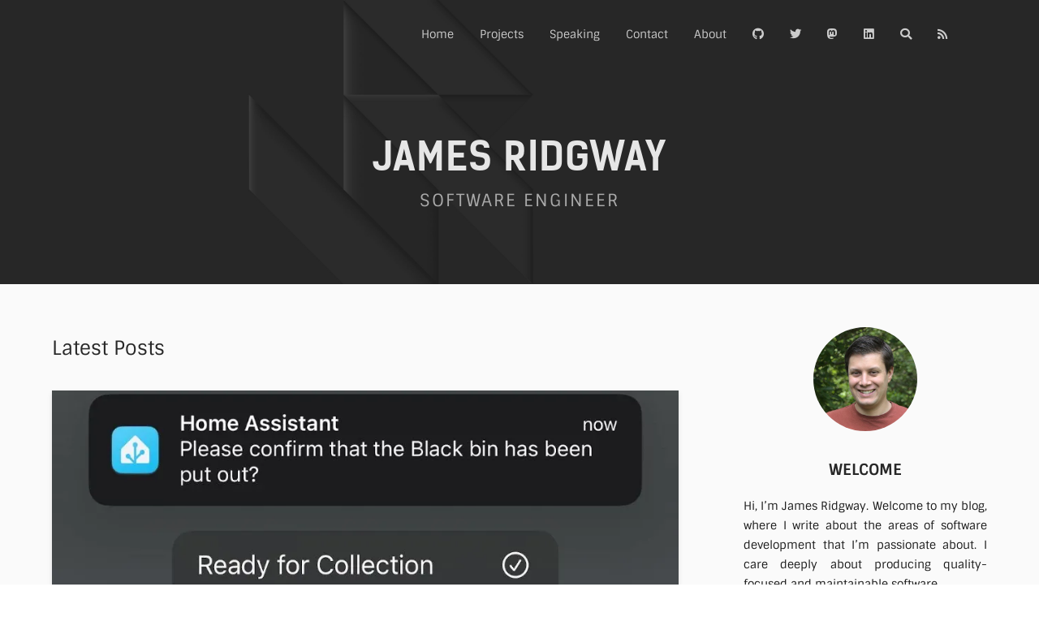

--- FILE ---
content_type: text/html; charset=utf-8
request_url: https://www.jamesridgway.co.uk/page/2/
body_size: 7224
content:
<!DOCTYPE html>
<html lang="en">
<head>
    <meta charset="utf-8" />
    <meta http-equiv="X-UA-Compatible" content="IE=edge" />
    <title>James Ridgway (Page 2) - James Ridgway</title>
    <meta name="HandheldFriendly" content="True" />
    <meta name="viewport" content="width=device-width, initial-scale=1.0" />
    <link rel="icon" href="https://www.jamesridgway.co.uk/content/images/size/w256h256/2020/03/logo.png" type="image/png">
    <link rel="canonical" href="https://www.jamesridgway.co.uk/page/2/">
    <meta name="referrer" content="no-referrer-when-downgrade">
    <link rel="prev" href="https://www.jamesridgway.co.uk/">
    <link rel="next" href="https://www.jamesridgway.co.uk/page/3/">
    <meta name="generator" content="Ghost 6.14">
    <link rel="alternate" type="application/rss+xml" title="James Ridgway" href="https://www.jamesridgway.co.uk/rss/">
    <script defer src="https://cdn.jsdelivr.net/ghost/portal@~2.57/umd/portal.min.js" data-i18n="true" data-ghost="https://www.jamesridgway.co.uk/" data-key="4778dc0ee9cba5cd8b74518c65" data-api="https://jamesridgway.ghost.io/ghost/api/content/" data-locale="en" crossorigin="anonymous"></script><style id="gh-members-styles">.gh-post-upgrade-cta-content,
.gh-post-upgrade-cta {
    display: flex;
    flex-direction: column;
    align-items: center;
    font-family: -apple-system, BlinkMacSystemFont, 'Segoe UI', Roboto, Oxygen, Ubuntu, Cantarell, 'Open Sans', 'Helvetica Neue', sans-serif;
    text-align: center;
    width: 100%;
    color: #ffffff;
    font-size: 16px;
}

.gh-post-upgrade-cta-content {
    border-radius: 8px;
    padding: 40px 4vw;
}

.gh-post-upgrade-cta h2 {
    color: #ffffff;
    font-size: 28px;
    letter-spacing: -0.2px;
    margin: 0;
    padding: 0;
}

.gh-post-upgrade-cta p {
    margin: 20px 0 0;
    padding: 0;
}

.gh-post-upgrade-cta small {
    font-size: 16px;
    letter-spacing: -0.2px;
}

.gh-post-upgrade-cta a {
    color: #ffffff;
    cursor: pointer;
    font-weight: 500;
    box-shadow: none;
    text-decoration: underline;
}

.gh-post-upgrade-cta a:hover {
    color: #ffffff;
    opacity: 0.8;
    box-shadow: none;
    text-decoration: underline;
}

.gh-post-upgrade-cta a.gh-btn {
    display: block;
    background: #ffffff;
    text-decoration: none;
    margin: 28px 0 0;
    padding: 8px 18px;
    border-radius: 4px;
    font-size: 16px;
    font-weight: 600;
}

.gh-post-upgrade-cta a.gh-btn:hover {
    opacity: 0.92;
}</style>
    <script defer src="https://cdn.jsdelivr.net/ghost/sodo-search@~1.8/umd/sodo-search.min.js" data-key="4778dc0ee9cba5cd8b74518c65" data-styles="https://cdn.jsdelivr.net/ghost/sodo-search@~1.8/umd/main.css" data-sodo-search="https://jamesridgway.ghost.io/" data-locale="en" crossorigin="anonymous"></script>
    
    <link href="https://www.jamesridgway.co.uk/webmentions/receive/" rel="webmention">
    <script defer src="/public/cards.min.js?v=92aecc0fe3"></script>
    <link rel="stylesheet" type="text/css" href="/public/cards.min.css?v=92aecc0fe3">
    <script defer src="/public/member-attribution.min.js?v=92aecc0fe3"></script>
    <script defer src="/public/ghost-stats.min.js?v=92aecc0fe3" data-stringify-payload="false" data-datasource="analytics_events" data-storage="localStorage" data-host="https://www.jamesridgway.co.uk/.ghost/analytics/api/v1/page_hit"  tb_site_uuid="61cde1af-c2ac-49db-b979-4e9ab429d40b" tb_post_uuid="undefined" tb_post_type="null" tb_member_uuid="undefined" tb_member_status="undefined"></script><style>:root {--ghost-accent-color: #0f59ad;}</style>
    <script async src="https://www.googletagmanager.com/gtag/js?id=G-L4919Z1439"></script>
<script>
  window.dataLayer = window.dataLayer || [];
  function gtag(){dataLayer.push(arguments);}
  gtag('js', new Date());

  gtag('config', 'G-L4919Z1439');
</script>
<script>"jamesridgway.ghost.io"==window.location.hostname&&(window.location.href="https://www.jamesridgway.co.uk"+window.location.pathname);</script>
    <link rel="stylesheet" type="text/css" href="https://www.jamesridgway.co.uk/assets/built/screen.css?v=92aecc0fe3" />
    <link rel="stylesheet" href="https://cdnjs.cloudflare.com/ajax/libs/font-awesome/5.13.0/css/all.min.css" integrity="sha256-h20CPZ0QyXlBuAw7A+KluUYx/3pK+c7lYEpqLTlxjYQ=" crossorigin="anonymous" />
</head>
<body class="paged">
    <div id="panel" class="site-wrapper">
        <header class="home-header">
    <div class="navigation-bar outer">
    <div class="inner">
        <div class="branding"></div>
        <div class="navigation-menu">
            <div class="nav-menu home-nav-menu">
                      <ul class="nav">
      <li class="nav-home"><a href="https://www.jamesridgway.co.uk/">Home</a></li>
      <li class="nav-projects"><a href="https://www.jamesridgway.co.uk/projects/">Projects</a></li>
      <li class="nav-speaking"><a href="https://www.jamesridgway.co.uk/speaking/">Speaking</a></li>
      <li class="nav-contact"><a href="https://www.jamesridgway.co.uk/contact/">Contact</a></li>
      <li class="nav-about"><a href="https://www.jamesridgway.co.uk/about/">About</a></li>
      <li class="nav-rss nav-icon"><a href="https://github.com/jamesridgway" target="_blank" title="GitHub" aria-label="GitHub" role="link"><i class="fab fa-github"></i></a></li>
      <li class="nav-rss nav-icon"><a href="https://twitter.com/james_ridgway" target="_blank" title="Twitter" aria-label="Twitter" role="link"><i class="fab fa-twitter"></i></a></li>
      <li class="nav-rss nav-icon"><a rel="me" href="https://hachyderm.io/@jamesridgway" target="_blank" title="Mastodon" aria-label="Mastodon" role="link"><i class="fab fa-mastodon"></i></a></li>
      <li class="nav-rss nav-icon"><a href="https://www.linkedin.com/in/jamesmridgway/" target="_blank" title="LinkedIn" aria-label="LinkedIn" role="link"><i class="fab fa-linkedin"></i></a></li>
      <li class="nav-rss nav-icon"><i aria-label="Search" title="Search" role="link" class="fas fa-search" data-ghost-search></i></li>
      <li class="nav-rss nav-icon"><a aria-label="RSS Feed" title="RSS Feed" role="link" href="/rss/"><i class="fas fa-rss"></i></a></li>
  </ul>
            </div>
            <ul class="hamburger">
                <li><a class="toggle-button" href="#"><img src=https://www.jamesridgway.co.uk/assets/images/hamburgermenu-light.svg?v=92aecc0fe3 alt="menu"/></a></li>
            </ul>
        </div>
    </div>
</div>    <div class="home-header-content">
        <h1>James Ridgway</h1>
        <p>Software Engineer</p>
    </div>
</header><main id="site-main" class="outer">
    <div class="site-main home inner">
        <div class="latest-posts"> 
            <h2>Latest Posts</h2>
            <div class="posts">
                    <article class="post-card post tag-home-automation ">
    <a class="post-card-image-link" href="/implementing-a-bin-day-reminder-automation/">
        <img class="post-card-image"
            srcset="/content/images/size/w300/2024/04/home-assistant-bin-reminder-notification-with-actions-1.webp 300w,
                    /content/images/size/w600/2024/04/home-assistant-bin-reminder-notification-with-actions-1.webp 600w,
                    /content/images/size/w1000/2024/04/home-assistant-bin-reminder-notification-with-actions-1.webp 1000w,
                    /content/images/size/w2000/2024/04/home-assistant-bin-reminder-notification-with-actions-1.webp 2000w"
            sizes="(max-width: 1000px) 400px, 700px"
            src="/content/images/size/w600/2024/04/home-assistant-bin-reminder-notification-with-actions-1.webp"
            alt="Implementing a Bin Day Reminder Automation"
        />
    </a>
    <div class="post-card-content">
        <a class="post-card-content-link" href="/implementing-a-bin-day-reminder-automation/">
            <header class="post-card-header">
                    <div class="post-card-primary-tag">Home Automation</div>
                <h2 class="post-card-title">Implementing a Bin Day Reminder Automation</h2>
            </header>
            <section class="post-card-excerpt">
                    <p>We have a wall-mounted dashboard for Home Assistant in our Kitchen, which displays what bin day it is via a coloured Mushroom UI icon. Where we live, like most other</p>
            </section>
        </a>
        <footer class="post-card-meta">
            <div class="post-card-byline-content">
                <span class="post-card-byline-date"><time datetime="2024-04-12">12 Apr 2024</time></span>
            </div>
        </footer>
    </div>
</article>
                    <article class="post-card post tag-home-automation tag-appdaemon tag-python ">
    <a class="post-card-image-link" href="/adding-working-location-to-my-home-automations/">
        <img class="post-card-image"
            srcset="/content/images/size/w300/2024/03/home-assistant-working-location-card-1.webp 300w,
                    /content/images/size/w600/2024/03/home-assistant-working-location-card-1.webp 600w,
                    /content/images/size/w1000/2024/03/home-assistant-working-location-card-1.webp 1000w,
                    /content/images/size/w2000/2024/03/home-assistant-working-location-card-1.webp 2000w"
            sizes="(max-width: 1000px) 400px, 700px"
            src="/content/images/size/w600/2024/03/home-assistant-working-location-card-1.webp"
            alt="Adding Working Location to my Home Automations"
        />
    </a>
    <div class="post-card-content">
        <a class="post-card-content-link" href="/adding-working-location-to-my-home-automations/">
            <header class="post-card-header">
                    <div class="post-card-primary-tag">Home Automation</div>
                <h2 class="post-card-title">Adding Working Location to my Home Automations</h2>
            </header>
            <section class="post-card-excerpt">
                    <p>I have several home automations that run based on the day of the week. For example, there is no point opening the curtains or turning on the heating in my</p>
            </section>
        </a>
        <footer class="post-card-meta">
            <div class="post-card-byline-content">
                <span class="post-card-byline-date"><time datetime="2024-04-05">5 Apr 2024</time></span>
            </div>
        </footer>
    </div>
</article>
                    <article class="post-card post tag-ubuntu ">
    <a class="post-card-image-link" href="/restoring-a-zfs-pool-with-a-faulted-device/">
        <img class="post-card-image"
            srcset="/content/images/size/w300/2024/03/hpmicroserver-zfs-pool-failure-1.webp 300w,
                    /content/images/size/w600/2024/03/hpmicroserver-zfs-pool-failure-1.webp 600w,
                    /content/images/size/w1000/2024/03/hpmicroserver-zfs-pool-failure-1.webp 1000w,
                    /content/images/size/w2000/2024/03/hpmicroserver-zfs-pool-failure-1.webp 2000w"
            sizes="(max-width: 1000px) 400px, 700px"
            src="/content/images/size/w600/2024/03/hpmicroserver-zfs-pool-failure-1.webp"
            alt="Restoring a ZFS Pool with a Faulted Device"
        />
    </a>
    <div class="post-card-content">
        <a class="post-card-content-link" href="/restoring-a-zfs-pool-with-a-faulted-device/">
            <header class="post-card-header">
                    <div class="post-card-primary-tag">Ubuntu</div>
                <h2 class="post-card-title">Restoring a ZFS Pool with a Faulted Device</h2>
            </header>
            <section class="post-card-excerpt">
                    <p>Losing data sucks. If you&#39;ve ever accidentally deleted something or had a hard disk fail, you&#39;ll know what I mean. This week, one of the disks</p>
            </section>
        </a>
        <footer class="post-card-meta">
            <div class="post-card-byline-content">
                <span class="post-card-byline-date"><time datetime="2024-03-29">29 Mar 2024</time></span>
            </div>
        </footer>
    </div>
</article>
                    <article class="post-card post tag-home-automation tag-artificial-intelligence tag-ubiquiti ">
    <a class="post-card-image-link" href="/smart-cctv-alerts-using-object-detection-with-frigate-nvr-and-coral-ai/">
        <img class="post-card-image"
            srcset="/content/images/size/w300/2024/01/home-assistant-with-coral-tpu.webp 300w,
                    /content/images/size/w600/2024/01/home-assistant-with-coral-tpu.webp 600w,
                    /content/images/size/w1000/2024/01/home-assistant-with-coral-tpu.webp 1000w,
                    /content/images/size/w2000/2024/01/home-assistant-with-coral-tpu.webp 2000w"
            sizes="(max-width: 1000px) 400px, 700px"
            src="/content/images/size/w600/2024/01/home-assistant-with-coral-tpu.webp"
            alt="Smart CCTV Alerts using Object Detection with Frigate NVR and Coral AI"
        />
    </a>
    <div class="post-card-content">
        <a class="post-card-content-link" href="/smart-cctv-alerts-using-object-detection-with-frigate-nvr-and-coral-ai/">
            <header class="post-card-header">
                    <div class="post-card-primary-tag">Home Automation</div>
                <h2 class="post-card-title">Smart CCTV Alerts using Object Detection with Frigate NVR and Coral AI</h2>
            </header>
            <section class="post-card-excerpt">
                    <p>In the winter months, I get spammed with false CCTV motion alerts. With the winter months being darker, headlights from passing traffic often cast shadows and silhouettes that cause the</p>
            </section>
        </a>
        <footer class="post-card-meta">
            <div class="post-card-byline-content">
                <span class="post-card-byline-date"><time datetime="2024-01-07">7 Jan 2024</time></span>
            </div>
        </footer>
    </div>
</article>
                    <article class="post-card post tag-home-automation tag-productivity tag-python ">
    <a class="post-card-image-link" href="/webcam-state-detection-and-elgato-key-light-automation-with-home-assistant/">
        <img class="post-card-image"
            srcset="/content/images/size/w300/2023/12/elgato-key-light-improve-video-conferencing.jpg 300w,
                    /content/images/size/w600/2023/12/elgato-key-light-improve-video-conferencing.jpg 600w,
                    /content/images/size/w1000/2023/12/elgato-key-light-improve-video-conferencing.jpg 1000w,
                    /content/images/size/w2000/2023/12/elgato-key-light-improve-video-conferencing.jpg 2000w"
            sizes="(max-width: 1000px) 400px, 700px"
            src="/content/images/size/w600/2023/12/elgato-key-light-improve-video-conferencing.jpg"
            alt="Webcam State Detection and Elgato Key Light Automation with Home Assistant"
        />
    </a>
    <div class="post-card-content">
        <a class="post-card-content-link" href="/webcam-state-detection-and-elgato-key-light-automation-with-home-assistant/">
            <header class="post-card-header">
                    <div class="post-card-primary-tag">Home Automation</div>
                <h2 class="post-card-title">Webcam State Detection and Elgato Key Light Automation with Home Assistant</h2>
            </header>
            <section class="post-card-excerpt">
                    <p>During the COVID pandemic, I invested in improving my working-from-home setup with a better webcam and an Elgato Key Light. I usually control the Key Light using my Stream Deck</p>
            </section>
        </a>
        <footer class="post-card-meta">
            <div class="post-card-byline-content">
                <span class="post-card-byline-date"><time datetime="2023-12-03">3 Dec 2023</time></span>
            </div>
        </footer>
    </div>
</article>
                    <article class="post-card post tag-appdaemon tag-home-automation ">
    <a class="post-card-image-link" href="/fixing-appdaemon-after-upgrading-to-v0-15-x-appdaemon-not-in-config/">
        <img class="post-card-image"
            srcset="/content/images/size/w300/2023/11/home-assistant-app-daemon-v15-upgrade-issue-appdaemon-not-in-config.webp 300w,
                    /content/images/size/w600/2023/11/home-assistant-app-daemon-v15-upgrade-issue-appdaemon-not-in-config.webp 600w,
                    /content/images/size/w1000/2023/11/home-assistant-app-daemon-v15-upgrade-issue-appdaemon-not-in-config.webp 1000w,
                    /content/images/size/w2000/2023/11/home-assistant-app-daemon-v15-upgrade-issue-appdaemon-not-in-config.webp 2000w"
            sizes="(max-width: 1000px) 400px, 700px"
            src="/content/images/size/w600/2023/11/home-assistant-app-daemon-v15-upgrade-issue-appdaemon-not-in-config.webp"
            alt="Fixing AppDaemon after upgrading to v0.15.x"
        />
    </a>
    <div class="post-card-content">
        <a class="post-card-content-link" href="/fixing-appdaemon-after-upgrading-to-v0-15-x-appdaemon-not-in-config/">
            <header class="post-card-header">
                    <div class="post-card-primary-tag">AppDaemon</div>
                <h2 class="post-card-title">Fixing AppDaemon after upgrading to v0.15.x</h2>
            </header>
            <section class="post-card-excerpt">
                    <p>This week, I discovered that an automatic upgrade to v0.15 of AppDaemon did not go as planned. When I went to bed on Wednesday, I found the screen on</p>
            </section>
        </a>
        <footer class="post-card-meta">
            <div class="post-card-byline-content">
                <span class="post-card-byline-date"><time datetime="2023-11-18">18 Nov 2023</time></span>
            </div>
        </footer>
    </div>
</article>
                    <article class="post-card post tag-architecture tag-software-engineering tag-microservices ">
    <a class="post-card-image-link" href="/are-microservices-the-solution-to-a-monolith/">
        <img class="post-card-image"
            srcset="/content/images/size/w300/2023/06/building-microservices.webp 300w,
                    /content/images/size/w600/2023/06/building-microservices.webp 600w,
                    /content/images/size/w1000/2023/06/building-microservices.webp 1000w,
                    /content/images/size/w2000/2023/06/building-microservices.webp 2000w"
            sizes="(max-width: 1000px) 400px, 700px"
            src="/content/images/size/w600/2023/06/building-microservices.webp"
            alt="Are Microservices The Solution to a Monolith?"
        />
    </a>
    <div class="post-card-content">
        <a class="post-card-content-link" href="/are-microservices-the-solution-to-a-monolith/">
            <header class="post-card-header">
                    <div class="post-card-primary-tag">Architecture</div>
                <h2 class="post-card-title">Are Microservices The Solution to a Monolith?</h2>
            </header>
            <section class="post-card-excerpt">
                    <p>Whilst breaking a large codebase into a series of smaller services seems logical, the reality is far from simple. You have to ask yourself if the overhead and complexity of</p>
            </section>
        </a>
        <footer class="post-card-meta">
            <div class="post-card-byline-content">
                <span class="post-card-byline-date"><time datetime="2023-06-17">17 Jun 2023</time></span>
            </div>
        </footer>
    </div>
</article>
                <nav class="pagination">
        <a class="newer-posts" href="/"><span aria-hidden="true">&larr;</span> Newer Posts</a>
    <span class="page-number">Page 2 of 14</span>
        <a class="older-posts" href="/page/3/">Older Posts <span aria-hidden="true">&rarr;</span></a>
</nav>

            </div>
        </div>
        <div class="welcome">
    <img src=https://www.jamesridgway.co.uk/assets/images/james_ridgway_400x400.jpg?v=92aecc0fe3 width="128" height="128" alt="James Ridgway" />
    <div>
        <h3>Welcome</h3>
        <p>
            Hi, I’m James Ridgway. Welcome to my blog, where I write about the areas of software development that 
            I’m passionate about. I care deeply about producing quality-focused and maintainable software.
        </p>
        <a class="secondary-button" href="/about/">About</a>
    </div>
</div>        <div class="get-in-touch">
    <h3>Get in Touch</h3>
    <p>
        I enjoy sharing my work, ideas, projects and experiments with others,
        so please leave comments, or feel free to contact me directly as I’d 
        love to hear from you.
    </p>
    <a href="/contact/" class="secondary-button" >Contact</a>
    <div class="social-media-icons">
    <a href="https://github.com/jamesridgway" target="_blank" title="GitHub" aria-label="GitHub" role="link"><i class="fab fa-github fa-2x"></i></a>
    <a href="https://twitter.com/james_ridgway" target="_blank" title="Twitter" aria-label="Twitter" role="link"><i class="fab fa-twitter fa-2x"></i></a>
    <a href="https://hachyderm.io/@jamesridgway" target="_blank" rel="me" title="Mastodon" aria-label="Mastodon" role="link"><i class="fab fa-2x fa-mastodon"></i></a>
    <a href="https://www.linkedin.com/in/jamesmridgway/" target="_blank" title="LinkedIn" aria-label="LinkedIn" role="link"><i class="fab fa-linkedin fa-2x"></i></a>
    <a href="/rss/" title="RSS Feed" aria-label="RSS Feed" role="link"><i class="fas fa-rss fa-2x"></i></a>
</div></div>        <div class="the-curve-card">
  <img src=https://www.jamesridgway.co.uk/assets/images/TheCurveLogo.png?v=92aecc0fe3 width="125" height="146" alt="The Curve logo" />
  <p>
    I am co-founder and CTO of The Curve, a Sheffield based software
    consultancy.
  </p>
  <a href="https://thecurve.io/" target="_blank" title="The Curve" class="secondary-button">thecurve.io</a>
</div>    </div>
</main>

            <div class="subscribe-footer outer">
        <div class="inner">
            <div class="subscribe-footer-form">
                <h3>Subscribe Now</h3>
                <p>No spam, no selling your details, just notifications when I publish a new blog!</p>
                <div class="signup-box">
                    <form class="signup-form" data-members-form="signup">
                        <div class="inline-form">
                            <input data-members-email type="email" placeholder="Type your email..." required="true" autocomplete="false" />
                            <button class="button primary" type="submit">
                                <span class="button-content">Continue</span>
                                <span class="button-loader"><svg version="1.1" id="loader-1" xmlns="http://www.w3.org/2000/svg" xmlns:xlink="http://www.w3.org/1999/xlink" x="0px"
    y="0px" width="40px" height="40px" viewBox="0 0 40 40" enable-background="new 0 0 40 40" xml:space="preserve">
    <path opacity="0.2" fill="#000" d="M20.201,5.169c-8.254,0-14.946,6.692-14.946,14.946c0,8.255,6.692,14.946,14.946,14.946
s14.946-6.691,14.946-14.946C35.146,11.861,28.455,5.169,20.201,5.169z M20.201,31.749c-6.425,0-11.634-5.208-11.634-11.634
c0-6.425,5.209-11.634,11.634-11.634c6.425,0,11.633,5.209,11.633,11.634C31.834,26.541,26.626,31.749,20.201,31.749z" />
    <path fill="#000" d="M26.013,10.047l1.654-2.866c-2.198-1.272-4.743-2.012-7.466-2.012h0v3.312h0
C22.32,8.481,24.301,9.057,26.013,10.047z">
        <animateTransform attributeType="xml" attributeName="transform" type="rotate" from="0 20 20" to="360 20 20"
            dur="0.5s" repeatCount="indefinite" />
    </path>
</svg></span>
                            </button>
                        </div>
                        <div class="message-success"><strong>Great!</strong> Check your inbox and click the link to confirm your subscription</div>
                        <div class="message-error">Please enter a valid email address!</div>
                    </form>
                </div>
                <p><small>Already have an account? <a href="https://www.jamesridgway.co.uk/signin/">Sign in</a></small></p>
            </div>
        </div>
    </div>

<div class="site-footer outer">
    <footer>
        <div class="disclaimer">
            <h3>Disclaimer</h3>
            <p>
            Opinions expressed here are my own and may not reflect those of my employer, 
            people I work with, etc. These are just my own views.
            </p>
        </div>
        <img src=https://www.jamesridgway.co.uk/assets/images/darklogo_400x400.png?v=92aecc0fe3 alt="James Ridgway - Dark Logo" />
        <div class="copyright">
            <ul class="footer-nav-icons">
                <li><a href="https://github.com/jamesridgway" title="GitHub" aria-label="GitHub" role="link"><i class="fab fa-github"></i></a></li>
                <li><a href="https://twitter.com/james_ridgway" title="Twitter" aria-label="Twitter" role="link"><i class="fab fa-twitter"></i></a></li>
                <li><a href="https://www.linkedin.com/in/jamesmridgway/" title="LinkedIn" aria-label="LinkedIn" role="link"><i class="fab fa-linkedin"></i></a></li>
                <li><a href="/rss/" aria-label="RSS Feed" title="RSS Feed" role="link"><i class="fas fa-rss"></i></a></li>
            </ul>
            <p>Copyright © James Ridgway 2020</p>
        </div>
    </footer>
</div>
    </div>
    <nav id="menu">
    <a href=https://www.jamesridgway.co.uk><img class="menu-logo" src="https://www.jamesridgway.co.uk/content/images/2020/03/logo-1.png" alt="James Ridgway"/></a>
    <div class="mobile-menu">
          <ul class="nav">
      <li class="nav-home"><a href="https://www.jamesridgway.co.uk/">Home</a></li>
      <li class="nav-projects"><a href="https://www.jamesridgway.co.uk/projects/">Projects</a></li>
      <li class="nav-speaking"><a href="https://www.jamesridgway.co.uk/speaking/">Speaking</a></li>
      <li class="nav-contact"><a href="https://www.jamesridgway.co.uk/contact/">Contact</a></li>
      <li class="nav-about"><a href="https://www.jamesridgway.co.uk/about/">About</a></li>
      <li class="nav-rss nav-icon"><a href="https://github.com/jamesridgway" target="_blank" title="GitHub" aria-label="GitHub" role="link"><i class="fab fa-github"></i></a></li>
      <li class="nav-rss nav-icon"><a href="https://twitter.com/james_ridgway" target="_blank" title="Twitter" aria-label="Twitter" role="link"><i class="fab fa-twitter"></i></a></li>
      <li class="nav-rss nav-icon"><a rel="me" href="https://hachyderm.io/@jamesridgway" target="_blank" title="Mastodon" aria-label="Mastodon" role="link"><i class="fab fa-mastodon"></i></a></li>
      <li class="nav-rss nav-icon"><a href="https://www.linkedin.com/in/jamesmridgway/" target="_blank" title="LinkedIn" aria-label="LinkedIn" role="link"><i class="fab fa-linkedin"></i></a></li>
      <li class="nav-rss nav-icon"><i aria-label="Search" title="Search" role="link" class="fas fa-search" data-ghost-search></i></li>
      <li class="nav-rss nav-icon"><a aria-label="RSS Feed" title="RSS Feed" role="link" href="/rss/"><i class="fas fa-rss"></i></a></li>
  </ul>
    </div>
    <div class="menu-social-media">
        <div class="social-media-icons">
    <a href="https://github.com/jamesridgway" target="_blank" title="GitHub" aria-label="GitHub" role="link"><i class="fab fa-github fa-2x"></i></a>
    <a href="https://twitter.com/james_ridgway" target="_blank" title="Twitter" aria-label="Twitter" role="link"><i class="fab fa-twitter fa-2x"></i></a>
    <a href="https://hachyderm.io/@jamesridgway" target="_blank" rel="me" title="Mastodon" aria-label="Mastodon" role="link"><i class="fab fa-2x fa-mastodon"></i></a>
    <a href="https://www.linkedin.com/in/jamesmridgway/" target="_blank" title="LinkedIn" aria-label="LinkedIn" role="link"><i class="fab fa-linkedin fa-2x"></i></a>
    <a href="/rss/" title="RSS Feed" aria-label="RSS Feed" role="link"><i class="fas fa-rss fa-2x"></i></a>
</div>    </div>
</nav>    <div class="notification notification-signup">
    <a class="notification-close" href="javascript:;"></a>
    Great, you're subscribed!
</div>
<div class="notification notification-signin">
    <a class="notification-close" href="javascript:;"></a>
    Welcome back! You've successfully signed in.
</div>
    <script src=https://www.jamesridgway.co.uk/assets/js/slideout.min.js?v=92aecc0fe3></script>
    <script>
    var slideout = new Slideout({
        'panel': document.getElementById('panel'),
        'menu': document.getElementById('menu'),
        'padding': 256,
        'tolerance': 70,
        'side':'right'
    });
    // Toggle button
    document.querySelector('.toggle-button').addEventListener('click', function(e) {
        e.preventDefault();
        slideout.toggle();
    });
    </script>
    <script src="https://code.jquery.com/jquery-3.6.4.min.js" integrity="sha256-oP6HI9z1XaZNBrJURtCoUT5SUnxFr8s3BzRl+cbzUq8= sha384-UG8ao2jwOWB7/oDdObZc6ItJmwUkR/PfMyt9Qs5AwX7PsnYn1CRKCTWyncPTWvaS sha512-pumBsjNRGGqkPzKHndZMaAG+bir374sORyzM3uulLV14lN5LyykqNk8eEeUlUkB3U0M4FApyaHraT65ihJhDpQ==" crossorigin="anonymous"></script>
    <script src="https://www.jamesridgway.co.uk/assets/built/casper.js?v=92aecc0fe3"></script>
    <script type="text/javascript" src="https://www.jamesridgway.co.uk/assets/js/member.js?v=92aecc0fe3"></script>
    <script>
        // Parse the URL parameter
        function getParameterByName(name, url) {
            if (!url) url = window.location.href;
            name = name.replace(/[\[\]]/g, "\\$&");
            var regex = new RegExp("[?&]" + name + "(=([^&#]*)|&|#|$)"),
                results = regex.exec(url);
            if (!results) return null;
            if (!results[2]) return '';
            return decodeURIComponent(results[2].replace(/\+/g, " "));
        }
        // Give the parameter a variable name
        var action = getParameterByName('action');
        $(document).ready(function () {
            if (action == 'subscribe') {
                $('body').addClass("subscribe-success");
            }
            $('.subscribe-success-message .subscribe-close').click(function () {
                $('.subscribe-success-message').addClass('close');
            });
            // Reset form on opening subscrion overlay
            $('.subscribe-button').click(function() {
                $('.subscribe-overlay form').removeClass();
                $('.subscribe-email').val('');
            });
        });
    </script>
    <script>

    // NOTE: Scroll performance is poor in Safari
    // - this appears to be due to the events firing much more slowly in Safari.
    //   Dropping the scroll event and using only a raf loop results in smoother
    //   scrolling but continuous processing even when not scrolling
    $(document).ready(function () {
        var nav = document.querySelector('.site-nav-main .site-nav');
        var feed = document.querySelector('.post-feed');
        var lastScrollY = window.scrollY;
        var lastWindowHeight = window.innerHeight;
        var lastDocumentHeight = $(document).height();
        var ticking = false;
        function onScroll() {
            lastScrollY = window.scrollY;
            requestTick();
        }
        function onResize() {
            lastWindowHeight = window.innerHeight;
            lastDocumentHeight = $(document).height();
            requestTick();
        }
        function requestTick() {
            if (!ticking) {
                requestAnimationFrame(update);
            }
            ticking = true;
        }
        function update() {
            if (feed == null) {
                return;
            }
            var trigger = feed.getBoundingClientRect().top + window.scrollY;
            var progressMax = lastDocumentHeight - lastWindowHeight;
            // show/hide nav
            if (lastScrollY >= trigger - 20) {
                nav.classList.add('fixed-nav-active');
            } else {
                nav.classList.remove('fixed-nav-active');
            }
            ticking = false;
        }
        window.addEventListener('scroll', onScroll, { passive: true });
        window.addEventListener('resize', onResize, false);
        update();
    });
</script>

    
</body>
</html>


--- FILE ---
content_type: text/css; charset=UTF-8
request_url: https://www.jamesridgway.co.uk/assets/built/screen.css?v=92aecc0fe3
body_size: 4799
content:
@charset "UTF-8";@font-face{font-family:Sintony;font-style:normal;font-weight:700;src:url(../fonts/Sintony-Bold.woff) format("woff")}@font-face{font-family:Sintony;font-style:normal;font-weight:400;src:url(../fonts/Sintony-Regular.woff) format("woff")}@font-face{font-family:Kelson;font-style:bold;font-weight:700;src:url(../fonts/KelsonSansBold.woff) format("woff")}@font-face{font-family:Kelson;font-style:normal;font-weight:400;src:url(../fonts/KelsonSansRegular.woff) format("woff")}body{font-size:.9rem;line-height:1.5rem}body,h1{font-family:Sintony,sans-serif}h1{color:#383838;font-size:2.2rem;font-weight:700;line-height:2.7rem;margin-bottom:1.5rem}a+h1,figure+h1,img+h1,ol+h1,p+h1,pre+h1,table+h1,ul+h1{margin-top:7rem}h2{color:#272727;font-family:Sintony,sans-serif;font-size:2rem;font-weight:400;line-height:2.5rem;margin-bottom:1rem;margin-top:2rem}a+h2,figure+h2,img+h2,ol+h2,p+h2,pre+h2,table+h2,ul+h2{margin-top:4rem}h3{color:#272727;font-family:Sintony,sans-serif;font-size:1.5rem;font-weight:700;line-height:2rem;margin-bottom:1rem;margin-top:1rem;text-transform:uppercase}a+h3,figure+h3,img+h3,ol+h3,p+h3,pre+h3,table+h3,ul+h3{margin-top:4rem}h4{color:#383838;font-family:Sintony,sans-serif;font-size:1.3rem;font-weight:700;line-height:1.8rem;margin-bottom:1rem;margin-top:1rem}a+h4,figure+h4,img+h4,ol+h4,p+h4,pre+h4,table+h4,ul+h4{margin-top:3rem}h5{font-family:Sintony,sans-serif;font-size:1.2rem;line-height:1.7rem}a+h5,figure+h5,img+h5,ol+h5,p+h5,pre+h5,table+h5,ul+h5{margin-top:2rem}h6{font-family:Sintony,sans-serif;font-size:1.1rem;line-height:1.6rem}a+h6,figure+h6,img+h6,ol+h6,p+h6,pre+h6,table+h6,ul+h6{margin-top:1rem}p{color:#1a1a1a;font-family:Sintony,sans-serif;font-size:.9rem;line-height:1.5rem;margin-top:0;text-align:justify}a{color:inherit;font-family:inherit;font-size:inherit;font-weight:inherit;text-decoration:none}code{color:#383838;font-family:monospace;font-size:1rem;padding:.25rem 0}code,pre{background:#f2f6f6}pre{border:1px solid #f3f6f6;border-radius:5px;margin-bottom:3rem;overflow-x:auto;padding:1.5rem 1rem}pre code{background:none;font-size:.9rem}p+pre{margin-top:-.5rem}pre+p{margin-bottom:3rem}blockquote{font-size:1.2rem;line-height:2.2rem;margin:4rem auto}blockquote,blockquote p{border-left:5px solid #f2f6f6;font-family:Georgia,serif;font-style:italic;max-width:500px;padding:1rem 0 1rem 1.5rem;text-align:left}blockquote p{margin:0 auto}li{margin-bottom:1rem}p+ol,p+ul{margin-bottom:3rem;margin-top:-1rem}a.secondary-button{background:none;border:1px solid #555;border-radius:20px;display:block;font-family:Sintony,sans-serif;font-size:.8rem;height:36px;line-height:36px;margin:2rem auto;text-align:center;width:150px}a.secondary-button:hover{background-color:#555;color:#fff}.gh-announcement-bar-content{font-size:1rem}.navigation-bar .inner{display:flex;flex-direction:row;justify-content:space-between;padding:1rem 0}.navigation-bar .inner .branding{align-items:center;display:flex;flex-direction:row}.site-nav-logo img{height:36px;margin-right:1rem;width:36px}.navigation-bar h1{font-family:Kelson,sans-serif;font-size:1.3rem;margin:0;text-transform:uppercase}.nav-menu{display:none}@media (min-width:1024px){.nav-menu{display:block}}.nav-menu ul{display:flex;list-style:none}.nav-menu li{padding:0 1rem}.default-nav-menu{color:#383838}.default-nav-menu li :hover{color:#000}.home-nav-menu{color:#ccc}.home-nav-menu li :hover{color:#fff}.no-logo{display:none}.site-nav{align-items:center;display:flex;height:75px;justify-content:space-between}.site-nav-menu{display:none}.site-nav-menu ul{display:flex;list-style:none}.site-nav-menu li{color:#ccc;font-family:Sintony,sans-serif;padding:0 1em}.site-nav-menu li :hover{color:#e6e6e6}@media (min-width:1024px){.site-nav-menu{display:block}}.hamburger{list-style:none}.hamburger img{height:auto;width:27px}@media (min-width:1024px){.hamburger{display:none}}.site-footer{background:#272727;width:100%}.site-footer footer{display:flex;flex-direction:column;justify-content:space-between;margin:0 auto;max-height:300px;max-width:1280px;padding:2em 0 1em;width:90vw}@media (min-width:768px){.site-footer footer{align-items:center;flex-direction:row;padding:1em 0}}.site-footer footer h3{color:#ccc;font-size:1.2rem}.site-footer footer p{color:#e6e6e6;max-width:300px}footer img{display:none}@media (min-width:1280px){footer img{display:block;height:200px;width:200px}}.copyright{text-align:right}@media (min-width:768px){.copyright{align-self:flex-end}}.copyright ul.footer-nav-icons{color:#ccc;display:inline-block;list-style:none;margin:0;padding:0}.copyright ul.footer-nav-icons li{float:left;padding:0 10px}.copyright p{color:#ccc}.error .message-error,.invalid .message-error,.success .message-success{border-radius:5px;line-height:1.5em;margin:20px auto;max-width:100%;padding:5px;text-align:center}.success .message-success{background-color:#4a7856;color:#e6e6e6;display:block}.error .message-error{background-color:#de541e;display:block}.subscribe-footer{background:#383838;color:#e6e6e6;width:100%}.subscribe-footer .inner{color:#e6e6e6;display:flex;flex-direction:column;justify-content:space-between;margin:0 auto;max-height:300px;max-width:1280px;padding:2em 0 1em;width:90vw}.subscribe-footer .inner a{text-decoration:underline}.subscribe-footer .subscribe-footer-form{margin:0 auto;max-width:500px;text-align:center}.subscribe-footer .subscribe-footer-form h3{color:#e6e6e6;font-size:1.2rem}.subscribe-footer .subscribe-footer-form p{color:#e6e6e6;text-align:center}.default-header{background:none}#menu{align-items:center;background-color:#fafafa;display:flex;flex-direction:column;height:100vh;justify-content:flex-start;padding-top:50px}#menu h1{font-size:1.5rem}#menu .mobile-menu{border-bottom:1px solid #ccc;border-top:1px solid #ccc;margin:2em 0;padding:1em 0}#menu .mobile-menu ul{list-style:none;padding:0}#menu .mobile-menu li{font-family:Sintony,sans-serif;padding:1em;text-align:center}#menu .mobile-menu li.nav-icon{display:none}#menu .menu-social-media{margin:2em 0}.menu-logo{height:75px;width:75px}.social-media-icons{display:flex;justify-content:space-around}.social-media-icons a{padding:5px}.tag-template article{margin:1rem 0}.tags.post-feed{display:block;height:auto;padding-bottom:50px}@media (min-width:1024px){.tags.post-feed{display:flex;flex-direction:row;flex-wrap:wrap}}.tags.post-feed article{height:inherit;margin:.5rem;max-width:500px}.pagination .older-posts{margin-left:1rem}.pagination .newer-posts{margin-right:1rem}.site-main.home{-moz-column-gap:5rem;column-gap:5rem;display:grid;grid-template-areas:"welcome" "posts" "social-media" "the-curve";grid-template-columns:90vw;margin:2em auto;max-width:900px;min-height:1200px;padding-top:1em;row-gap:3em;width:90vw}@media (min-width:768px){.site-main.home{grid-template-areas:"welcome      welcome" "posts        posts" "social-media the-curve";grid-template-columns:1fr 1fr;grid-template-rows:auto}}@media (min-width:1280px){.site-main.home{grid-template-areas:"posts welcome" "posts social-media" "posts the-curve" "posts the-curve";grid-template-columns:auto 300px;grid-template-rows:400px 400px 400px auto;max-width:1280px}}.welcome{grid-area:welcome;height:400px}@media (min-width:1280px){.welcome{display:none}}.get-in-touch{grid-area:social-media;height:400px}.the-curve-card{grid-area:the-curve;height:400px}.latest-posts{border-bottom:1px solid #aaa;grid-area:posts;margin:0 auto 3rem;max-width:900px;min-height:900px;padding-bottom:3rem;width:100%}@media (min-width:1280px){.latest-posts{margin-bottom:3rem}}.latest-posts h2{font-size:1.5rem;margin:1rem 0 2rem}.latest-posts .posts{align-items:flex-start;display:grid;grid-template-columns:100%;justify-content:start;row-gap:2rem}@media (min-width:768px){.latest-posts .posts{-moz-column-gap:2rem;column-gap:2rem;grid-template-columns:1fr 1fr}.latest-posts .posts :first-child{grid-column:1/span 2}}.latest-posts nav{margin:2rem 0}.home-header{background:#272727;background-image:url(../images/darkside_header_1980x1000.jpg);background-position:50%;background-repeat:no-repeat;background-size:contain;display:flex;flex-direction:column;height:220px;width:100vw}@media (min-width:768px){.home-header{height:300px}}@media (min-width:1280px){.home-header{height:350px}}@media (min-width:1920px){.home-header{height:450px}}.home-header .home-header-content{align-items:center;display:flex;flex-direction:column;flex-grow:1;justify-content:center}.home-header .home-header-content h1{color:#e6e6e6;font-family:Kelson,sans-serif;font-size:36px;letter-spacing:1px;margin:0;text-align:center;text-transform:uppercase}@media (min-width:768px){.home-header .home-header-content h1{font-size:48px}}.home-header .home-header-content p{color:#aaa;font-size:16px;letter-spacing:1px;letter-spacing:2px;margin:1em 0;text-align:center;text-transform:uppercase}@media (min-width:768px){.home-header .home-header-content p{font-size:21px}}.welcome{display:flex;flex-direction:column;height:auto;justify-content:center;width:100%}@media (min-width:420px){.welcome{flex-direction:row;justify-content:flex-start}}@media (min-width:1280px){.welcome{flex-direction:column;height:400px;justify-content:center}.welcome h3{font-size:1.2rem;text-align:center}.welcome div{align-items:center;display:flex;flex-direction:column;justify-content:center}}.welcome p{margin-top:0;max-width:500px}.welcome img{border-radius:64px;height:128px;margin:1rem;-o-object-fit:contain;object-fit:contain;width:auto}@media (min-width:420px){.welcome img{margin:1rem 3rem 1rem 0}}@media (min-width:1280px){.welcome img{margin:1rem auto}}.welcome .secondary-button{margin:2rem auto}@media (min-width:420px){.welcome .secondary-button{margin:2rem 0}}@media (min-width:1280px){.welcome .secondary-button{margin:.5rem auto}}.get-in-touch{align-items:center;display:flex;flex-direction:column;justify-content:flex-start;margin-left:auto;margin-right:auto;max-width:300px}.get-in-touch h3{font-size:1.2rem;text-align:center}.get-in-touch p{max-width:300px}.get-in-touch .secondary-button{margin:1rem auto 1.5rem}.the-curve-card{display:block;margin:0 auto;max-width:300px}.the-curve-card img{display:block;height:auto;margin:0 auto 2em;width:125px}.the-curve-card p{display:block;margin:0 auto 1rem}.the-curve-card button{display:block;margin:2rem auto}article{width:100%}article.post-card{background:#fff;box-shadow:0 3px 6px rgba(0,0,0,.1);display:flex;flex-direction:column;height:100%;justify-content:space-between;max-width:900px;width:100%}img.post-card-image{height:auto;margin:0;padding:0;width:100%}.post-card-content{padding:1rem 2rem 2rem 1rem;width:auto}.post-card-content .post-card-primary-tag{color:#0f59ad;font-family:Sintony,sans-serif;font-weight:700;margin-bottom:.5rem;text-transform:uppercase}.post-card-content h2{font-size:1.3rem;font-weight:700;margin:0 0 1rem}.post-card-content p{color:#666;font-size:.9rem;width:inherit}img.author-profile-image{height:auto;margin:0;padding:0;width:50px}footer.post-card-meta{border-top:1px solid #888;color:#555;font-family:-apple-system,BlinkMacSystemFont,Segoe UI,Roboto,Oxygen,Ubuntu,Cantarell,Open Sans,Helvetica Neue,sans-serif;font-size:.8rem;max-width:400px;overflow-x:hidden;padding:.5rem 0 0;text-transform:uppercase;width:100%}.post-content{align-items:center;display:flex;flex-direction:column}.post-full-content .kg-image{max-width:100%}.post-full-image+.post-full-content .kg-content :first-child .kg-image{width:100%}.post-full-content .kg-width-wide .kg-image{max-width:1040px}.post-full-content .kg-width-full .kg-image{max-width:100vw}.post-full-content figure{margin:2.3em 0}.post-full-content h1+figure,.post-full-content h2+figure,.post-full-content h3+figure,.post-full-content h4+figure{margin-top:2em}.post-full-content figure img{margin:0}.post-full-content figcaption{color:#90a2aa;font-family:-apple-system,BlinkMacSystemFont,Segoe UI,Roboto,Oxygen,Ubuntu,Cantarell,Open Sans,Helvetica Neue,sans-serif;font-size:75%;line-height:1.5em;margin:1em 0 0;text-align:center}.kg-callout-card div.kg-callout-text{line-height:2.2em}.kg-width-full figcaption{padding:0 1.5em}.kg-embed-card{align-items:center;display:flex;flex-direction:column;width:100%}.kg-embed-card .fluid-width-video-wrapper{margin:0}@media (max-width:1040px){.post-full-content .kg-width-full .kg-image{width:100vw}}.kg-gallery-container{display:flex;flex-direction:column;max-width:1040px;width:100vw}.kg-gallery-row{display:flex;flex-direction:row;justify-content:center}.kg-gallery-image img{display:block;height:100%;margin:0;width:100%}.kg-gallery-row:not(:first-of-type){margin:.75em 0 0}.kg-gallery-image:not(:first-of-type){margin:0 0 0 .75em}.kg-gallery-card+.kg-gallery-card,.kg-gallery-card+.kg-image-card.kg-width-wide,.kg-image-card.kg-width-wide+.kg-gallery-card,.kg-image-card.kg-width-wide+.kg-image-card.kg-width-wide{margin:-2.25em 0 3em}.kg-code-card{width:100%}.kg-code-card pre{margin:0}.kg-bookmark-card{width:100%}.kg-card+.kg-bookmark-card{margin-top:0}.post-full-content .kg-bookmark-container{border-radius:3px;display:flex;font-family:-apple-system,BlinkMacSystemFont,Segoe UI,Roboto,Oxygen,Ubuntu,Cantarell,Open Sans,Helvetica Neue,sans-serif;min-height:148px}.post-full-content .kg-bookmark-container,.post-full-content .kg-bookmark-container:hover{box-shadow:0 2px 5px -1px rgba(0,0,0,.15),0 0 1px rgba(0,0,0,.09);color:#15171a;text-decoration:none}.kg-bookmark-content{align-items:flex-start;display:flex;flex-direction:column;flex-grow:1;justify-content:flex-start;padding:20px}.kg-bookmark-title{color:#cad2d6;font-weight:600;transition:color .2s ease-in-out}.post-full-content .kg-bookmark-container:hover .kg-bookmark-title{color:var(--blue)}.kg-bookmark-description{color:#90a2aa;display:-webkit-box;font-weight:400;margin-top:12px;max-height:48px;overflow-y:hidden;-webkit-line-clamp:2;-webkit-box-orient:vertical}.kg-bookmark-thumbnail{max-height:100%;min-width:33%;position:relative}.kg-bookmark-thumbnail img{border-radius:0 3px 3px 0;height:100%;left:0;-o-object-fit:cover;object-fit:cover;position:absolute;top:0;width:100%}.kg-bookmark-metadata{align-items:center;color:#90a2aa;display:flex;flex-wrap:wrap;font-weight:400;margin-top:14px}.post-full-content .kg-bookmark-icon{height:22px;margin-right:8px;width:22px}.kg-bookmark-author{line-height:1.5em}.kg-bookmark-author:after{content:"•";margin:0 6px}.kg-bookmark-publisher{max-width:240px;overflow:hidden;text-overflow:ellipsis;white-space:nowrap}@media (max-width:800px){.post-full-content figure{margin:.2em 0 1.3em}.post-full-content h1+figure,.post-full-content h2+figure,.post-full-content h3+figure,.post-full-content h4+figure{margin-top:.9em}}@media (max-width:500px){.post-full-content .kg-width-full,.post-full-content .kg-width-wide{margin-left:-5vw;margin-right:-5vw}.post-full-content figcaption{margin-bottom:.4em}.post-full-content .kg-bookmark-container{flex-direction:column}.post-full-content .kg-bookmark-icon{height:18px;width:18px}.kg-bookmark-thumbnail{min-height:160px;order:1;width:100%}.kg-bookmark-thumbnail img{border-radius:3px 3px 0 0}.kg-bookmark-content{order:2}}.post-page{background:#fff}div.post-inner{display:flex;margin:0 auto;max-width:1280px;width:85vw}article.post-full{flex-grow:1;margin-right:50px}.post-sidebar{display:none;max-width:300px;padding-top:5rem}@media (min-width:1280px){.post-sidebar{display:block}}.post-sidebar section.sidebar-section{margin-bottom:75px}.post-sidebar section.sidebar-section h5{color:#0f59ad;font-family:Sintony,sans-serif;font-size:16px;font-weight:700;margin-bottom:.5rem;margin-top:0;text-transform:uppercase}.post-sidebar section.sidebar-section a:hover{color:#0f59ad}.post-sidebar section.sidebar-section ul.link-list{list-style:none;margin:0;padding:0}.post-sidebar section.sidebar-section ul.link-list li{border-left:3px solid #ccc;margin-left:5px;padding-left:10px}.post-sidebar section.sidebar-section ul.link-list li:hover{border-left:3px solid #0f59ad}.post-full-header{padding-top:5rem}.post-primary-tag{align-items:center;color:#0f59ad;display:flex;font-size:1rem;font-weight:600;justify-content:flex-start;line-height:1.4em;margin:.5rem 0;text-transform:uppercase}.post-full-title{display:block;font-family:Sintony,sans-serif;font-size:2.2rem;font-weight:700;line-height:2.8rem;margin:.5rem 0;text-transform:unset}.post-full-custom-excerpt{color:#777;font-size:1.2rem;font-weight:300;line-height:1.4em;margin:1rem 0}.post-full-byline-meta{color:#383838}.post-full-image{background:none;border-radius:3px;margin:1rem auto 2rem}.post-full-image img{height:auto;max-width:1040px;width:100%}.post-full-content{margin:0 auto 5rem;max-width:800px}.post-full-content .post-content{display:block}.post-full-content .post-content img{display:block;height:auto;margin:0 auto;max-width:100%;-o-object-fit:contain;object-fit:contain;width:auto}@media (min-width:1024px){.post-full-content .post-content img{max-width:800px}}.post-full-content .post-tags{text-align:center}.post-full-content .post-tags a.tag{background-color:#0f59ad;border-radius:15px;color:#fff;display:inline-block;font-size:.8rem;margin:5px 10px;padding:8px 15px;text-align:center;text-decoration:none;text-transform:uppercase}.post-full-content li,.post-full-content ol,.post-full-content p,.post-full-content ul{color:#383838;font-family:Georgia,serif;font-size:1.2rem;line-height:2.2rem}.post-full-content p{margin-bottom:2rem}.post-full-content a{text-decoration:underline}.post-full-content h1 a,.post-full-content h2 a,.post-full-content h3 a,.post-full-content h4 a,.post-full-content h5 a,.post-full-content h6 a{font-size:inherit;line-height:inherit}.post-full-content blockquote{font-size:1.2rem;line-height:2.2rem;margin:4rem auto}.post-full-content blockquote,.post-full-content blockquote p{border-left:5px solid #f2f6f6;font-family:Georgia,serif;font-style:italic;max-width:500px;padding:1rem 0 1rem 1.5rem;text-align:left}.post-full-content blockquote p{margin:0 auto}.post-author{border-bottom:1px solid #ccc;border-top:1px solid #ccc;display:flex;flex-direction:row;height:auto;justify-content:center;padding:20px 0;width:100%}@media (max-width:768px){.post-author{flex-direction:column}}@media (min-width:1280px){.post-author{flex-direction:row;justify-content:center}}.post-author h5{margin:0 0 5px}.post-author .post-author-bio-photo{display:flex;justify-content:center}@media (min-width:1280px){.post-author .post-author-bio-photo{padding-right:15px}}@media (min-width:768px){.post-author .post-author-bio-photo{padding-right:15px}}@media (max-width:768px){.post-author .post-author-bio-photo{padding-bottom:15px}}.post-author img.bio-photo{border-radius:50px;width:100px}aside.read-next{background:linear-gradient(0deg,#fafafa,#fff);padding:1.5rem 0 5rem}aside.read-next h2{font-size:1.5rem}.read-next-card-content{-moz-column-gap:1rem;column-gap:1rem;display:grid;grid-template-rows:auto;margin:1.5rem 0;row-gap:1rem}@media (min-width:768px){.read-next-card-content{grid-template-columns:1fr 1fr}}@media (min-width:1280px){.read-next-card-content{grid-template-columns:1fr 1fr 1fr}}.read-next-card-content article{height:100%;max-width:500px;min-width:300px;width:100%}.page-full-header{margin:0 auto;max-width:800px;padding-top:2rem}.page-full-title{font-family:Sintony,sans-serif;font-size:2rem;font-weight:400;margin:2rem 0;text-transform:unset}.page-full .post-full-content li,.page-full .post-full-content ol,.page-full .post-full-content p,.page-full .post-full-content ul{font-family:Sintony,sans-serif;font-size:1rem}.page-full .post-full-content h2{margin-top:4rem}.page-full .post-full-content h3{margin-top:3rem}.page-full .post-full-content img{margin:1rem 0;max-width:800px}.about-intro{display:flex;flex-direction:column;height:auto;justify-content:center;width:100%}@media (min-width:420px){.about-intro{flex-direction:column;flex-direction:column-reverse}}@media (min-width:1280px){.about-intro{flex-direction:row;justify-content:center}}.about-intro .bio-cell{display:flex;justify-content:center}@media (min-width:1280px){.about-intro .bio-cell{padding-bottom:30px;padding-left:30px}}.about-intro img.bio-photo{border-radius:100px;width:200px}.button-loader,.message-error,.message-success{display:none}section.subscribe-form{background-color:#e5f0f9;border-radius:5px;margin-bottom:50px;padding:15px 30px}section.subscribe-form h4.subscribe-form-title{margin:10px 0}section.subscribe-form form{padding:10px 0}@media (max-width:768px){section.subscribe-form .button{margin-top:5px}}section.subscribe-form .button.primary{background-color:#0f59ad;color:#fff;font-size:1.2em}.signup-box,form.signup-form{width:100%}.signup-box .button,form.signup-form .button{margin-left:10px}.signup-box .inline-form,form.signup-form .inline-form{align-items:center;display:flex;justify-content:space-between}.button{background-color:#272727;border:0;border-radius:5px;color:#e6e6e6;display:inline-block;font-weight:600;height:44px;line-height:42px;padding:0 1.8rem;text-align:center;text-decoration:none;white-space:nowrap}input[type=email],input[type=text]{background:#fff;border:1px solid #c5d2d9;border-radius:5px;color:#1a1a1a;display:block;height:44px;max-width:100%;outline:0;padding:0 .6em;text-decoration:none}input.subscribe-email{border:1px solid #c5d2d9;border-radius:5px;font-size:1.2em;height:42px;line-height:40px;padding:0 1.8rem}.notification{background:#add54c;color:#fff;font-weight:500;left:0;line-height:1.3em;padding:22px 60px;position:fixed;right:0;text-align:center;top:0;transform:translateY(-175%);transition:all .35s cubic-bezier(.19,1,.22,1) .5s;visibility:hidden;z-index:9000}.signin-success .notification-signin,.signup-success .notification-signup{transform:translateY(0);visibility:visible}.notification.closed{transform:translateY(-175%);transition:all 1.35s cubic-bezier(.19,1,.22,1);visibility:hidden}.notification-close{bottom:0;display:block;left:0;position:absolute;right:0;top:0}.notification-close:before{transform:rotate(45deg)}.notification-close:after,.notification-close:before{background:#fff;border-radius:2px;content:"";display:block;height:2px;position:absolute;right:25px;top:29px;width:18px}.notification-close:after{transform:rotate(-45deg)}.latest-posts-horizontal{border-bottom:1px solid #aaa;grid-area:posts;margin:0 auto 3rem;max-width:900px;min-height:900px;padding-bottom:3rem;width:100%}@media (min-width:1280px){.latest-posts-horizontal{margin-bottom:3rem}}.latest-posts-horizontal h2{font-size:1.5rem;margin:1rem 0 2rem}.latest-posts-horizontal .posts{align-items:flex-start;display:grid;grid-template-columns:100%;justify-content:start;row-gap:2rem}@media (min-width:768px){.latest-posts-horizontal .posts{-moz-column-gap:2rem;column-gap:2rem;grid-template-columns:1fr 1fr 1fr}}.latest-posts-horizontal nav{margin:2rem 0}hr.latest-divider{margin:40px 0}body{height:100%;margin:0;padding:0;width:100%}#panel{background-color:#fafafa;box-shadow:0 3px 6px rgba(0,0,0,.2);display:flex;flex-direction:column;justify-content:space-between;min-height:100vh;overflow-x:hidden}#panel main{flex-grow:1}.outer{width:100vw}.inner{margin:0 auto;max-width:1280px;width:90vw}@media (min-width:1024px){.inner{width:85vw}}.slideout-menu{bottom:0;min-height:100vh;overflow-y:scroll;position:fixed;top:0;width:256px;-webkit-overflow-scrolling:touch;display:none;z-index:0}.slideout-menu-left{left:0}.slideout-menu-right{right:0}.slideout-panel{background-color:#fff;min-height:100vh;position:relative;will-change:transform;z-index:1}.slideout-open,.slideout-open .slideout-panel,.slideout-open body{overflow:hidden}.slideout-open .slideout-menu{display:block}table.table{border:1px solid #0f59ad;margin:0 0 20px;width:100%}table.table th{text-align:left}table.table td,table.table th{padding:2px 10px}table.table tbody th,table.table thead th{background-color:#e5f0f9}table.table tbody td{background-color:#f6f6ff}/*# sourceMappingURL=screen.css.map */


--- FILE ---
content_type: application/javascript; charset=UTF-8
request_url: https://www.jamesridgway.co.uk/assets/js/member.js?v=92aecc0fe3
body_size: 33
content:
// Parse the URL parameter
function getParameterByName(name, url) {
    if (!url) url = window.location.href;
    name = name.replace(/[\[\]]/g, "\\$&");
    var regex = new RegExp("[?&]" + name + "(=([^&#]*)|&|#|$)"),
        results = regex.exec(url);
    if (!results) return null;
    if (!results[2]) return '';
    return decodeURIComponent(results[2].replace(/\+/g, " "));
}

// Give the parameter a variable name
var action = getParameterByName('action');

$(document).ready(function () {
    if (action == 'subscribe') {
        $('body').addClass("subscribe-success");
    }
    if (action == 'signup') {
        $('body').addClass("signup-success");
    }
    if (action == 'signin') {
        $('body').addClass("signin-success");
    }
    $('.notification-close').click(function () {
        $(this).parent().addClass('closed');
        var uri = window.location.toString();
        if (uri.indexOf("?") > 0) {
            var clean_uri = uri.substring(0, uri.indexOf("?"));
            window.history.replaceState({}, document.title, clean_uri);
        }
    });
});

--- FILE ---
content_type: application/javascript; charset=UTF-8
request_url: https://www.jamesridgway.co.uk/assets/built/casper.js?v=92aecc0fe3
body_size: 3471
content:
function getParameterByName(t,e){e=e||window.location.href,t=t.replace(/[\[\]]/g,"\\$&");t=new RegExp("[?&]"+t+"(=([^&#]*)|&|#|$)").exec(e);return t?t[2]?decodeURIComponent(t[2].replace(/\+/g," ")):"":null}!function(s){"use strict";s.fn.fitVids=function(t){var e,n,o={customSelector:null,ignore:null};return document.getElementById("fit-vids-style")||(e=document.head||document.getElementsByTagName("head")[0],(n=document.createElement("div")).innerHTML='<p>x</p><style id="fit-vids-style">.fluid-width-video-container{flex-grow: 1;width:100%;}.fluid-width-video-wrapper{width:100%;position:relative;padding:0;}.fluid-width-video-wrapper iframe,.fluid-width-video-wrapper object,.fluid-width-video-wrapper embed {position:absolute;top:0;left:0;width:100%;height:100%;}</style>',e.appendChild(n.childNodes[1])),t&&s.extend(o,t),this.each(function(){var t=['iframe[src*="player.vimeo.com"]','iframe[src*="youtube.com"]','iframe[src*="youtube-nocookie.com"]','iframe[src*="kickstarter.com"][src*="video.html"]',"object","embed"],i=(o.customSelector&&t.push(o.customSelector),".fitvidsignore"),t=(o.ignore&&(i=i+", "+o.ignore),s(this).find(t.join(",")));(t=(t=t.not("object object")).not(i)).each(function(){var t,e,n=s(this);0<n.parents(i).length||"embed"===this.tagName.toLowerCase()&&n.parent("object").length||n.parent(".fluid-width-video-wrapper").length||(n.css("height")||n.css("width")||!isNaN(n.attr("height"))&&!isNaN(n.attr("width"))||(n.attr("height",9),n.attr("width",16)),t=("object"===this.tagName.toLowerCase()||n.attr("height")&&!isNaN(parseInt(n.attr("height"),10))?parseInt(n.attr("height"),10):n.height())/(isNaN(parseInt(n.attr("width"),10))?n.width():parseInt(n.attr("width"),10)),n.attr("name")||(e="fitvid"+s.fn.fitVids._count,n.attr("name",e),s.fn.fitVids._count++),n.wrap('<div class="fluid-width-video-container"><div class="fluid-width-video-wrapper"></div></div>').parent(".fluid-width-video-wrapper").css("padding-top",100*t+"%"),n.removeAttr("height").removeAttr("width"))})})},s.fn.fitVids._count=0}(window.jQuery||window.Zepto),function(t){t.addEventListener("DOMContentLoaded",function(){t.querySelectorAll(".kg-gallery-image img").forEach(function(t){var e=t.closest(".kg-gallery-image"),n=t.attributes.width.value,t=t.attributes.height.value;e.style.flex=n/t+" 1 0%"})})}((window,document)),function(e,n){var i,o,s,r,a,l,c,u=n.querySelector("link[rel=next]");function h(){if(404===this.status)return e.removeEventListener("scroll",p),void e.removeEventListener("resize",f);this.response.querySelectorAll(".post-card").forEach(function(t){i.appendChild(n.importNode(t,!0))});var t=this.response.querySelector("link[rel=next]");t?u.href=t.href:(e.removeEventListener("scroll",p),e.removeEventListener("resize",f)),c=n.documentElement.scrollHeight,r=s=!1}function t(){var t;r||(a+l<=c-o?s=!1:(r=!0,(t=new e.XMLHttpRequest).responseType="document",t.addEventListener("load",h),t.open("GET",u.href),t.send(null)))}function d(){s||e.requestAnimationFrame(t),s=!0}function p(){a=e.scrollY,d()}function f(){l=e.innerHeight,c=n.documentElement.scrollHeight,d()}!u||(i=n.querySelector(".post-feed"))&&(r=s=!(o=300),a=e.scrollY,l=e.innerHeight,c=n.documentElement.scrollHeight,e.addEventListener("scroll",p,{passive:!0}),e.addEventListener("resize",f),d())}(window,document);var action=getParameterByName("action");$(document).ready(function(){"subscribe"==action&&$("body").addClass("subscribe-success"),"signup"==action&&$("body").addClass("signup-success"),"signin"==action&&$("body").addClass("signin-success"),$(".notification-close").click(function(){$(this).parent().addClass("closed");var t=window.location.toString();0<t.indexOf("?")&&(t=t.substring(0,t.indexOf("?")),window.history.replaceState({},document.title,t))})}),function(t){var e;"object"==typeof exports&&"undefined"!=typeof module?module.exports=t():"function"==typeof define&&define.amd?define([],t):("undefined"!=typeof window?e=window:"undefined"!=typeof global?e=global:"undefined"!=typeof self&&(e=self),e.Slideout=t())}(function(){return function i(o,s,r){function a(n,t){if(!s[n]){if(!o[n]){var e="function"==typeof require&&require;if(!t&&e)return e(n,!0);if(l)return l(n,!0);t=new Error("Cannot find module '"+n+"'");throw t.code="MODULE_NOT_FOUND",t}e=s[n]={exports:{}};o[n][0].call(e.exports,function(t){var e=o[n][1][t];return a(e||t)},e,e.exports,i,o,s,r)}return s[n].exports}for(var l="function"==typeof require&&require,t=0;t<r.length;t++)a(r[t]);return a}({1:[function(t,e,n){"use strict";var o,s=t("decouple"),t=t("emitter"),r=!1,a=window.document,l=a.documentElement,i=window.navigator.msPointerEnabled,c={start:i?"MSPointerDown":"touchstart",move:i?"MSPointerMove":"touchmove",end:i?"MSPointerUp":"touchend"},u=function(){var t,e=/^(Webkit|Khtml|Moz|ms|O)(?=[A-Z])/,n=a.getElementsByTagName("script")[0].style;for(t in n)if(e.test(t))return"-"+t.match(e)[0].toLowerCase()+"-";return"WebkitOpacity"in n?"-webkit-":"KhtmlOpacity"in n?"-khtml-":""}();function h(t){t=t||{},this._startOffsetX=0,this._currentOffsetX=0,this._opening=!1,this._moved=!1,this._opened=!1,this._preventOpen=!1,this._touch=(void 0===t.touch||t.touch)&&!0,this._side=t.side||"left",this.panel=t.panel,this.menu=t.menu,this.panel.classList.contains("slideout-panel")||this.panel.classList.add("slideout-panel"),this.panel.classList.contains("slideout-panel-"+this._side)||this.panel.classList.add("slideout-panel-"+this._side),this.menu.classList.contains("slideout-menu")||this.menu.classList.add("slideout-menu"),this.menu.classList.contains("slideout-menu-"+this._side)||this.menu.classList.add("slideout-menu-"+this._side),this._fx=t.fx||"ease",this._duration=parseInt(t.duration,10)||300,this._tolerance=parseInt(t.tolerance,10)||70,this._padding=this._translateTo=parseInt(t.padding,10)||256,this._orientation="right"===this._side?-1:1,this._translateTo*=this._orientation,this._touch&&this._initTouchEvents()}(h.prototype=function(t,e){for(var n in e)e[n]&&(t[n]=e[n]);return t}(h.prototype||{},t.prototype)).open=function(){var t=this;return this.emit("beforeopen"),l.classList.contains("slideout-open")||l.classList.add("slideout-open"),this._setTransition(),this._translateXTo(this._translateTo),this._opened=!0,setTimeout(function(){t.panel.style.transition=t.panel.style["-webkit-transition"]="",t.emit("open")},this._duration+50),this},h.prototype.close=function(){var t=this;return(this.isOpen()||this._opening)&&(this.emit("beforeclose"),this._setTransition(),this._translateXTo(0),this._opened=!1,setTimeout(function(){l.classList.remove("slideout-open"),t.panel.style.transition=t.panel.style["-webkit-transition"]=t.panel.style[u+"transform"]=t.panel.style.transform="",t.emit("close")},this._duration+50)),this},h.prototype.toggle=function(){return this.isOpen()?this.close():this.open()},h.prototype.isOpen=function(){return this._opened},h.prototype._translateXTo=function(t){return this._currentOffsetX=t,this.panel.style[u+"transform"]=this.panel.style.transform="translateX("+t+"px)",this},h.prototype._setTransition=function(){return this.panel.style[u+"transition"]=this.panel.style.transition=u+"transform "+this._duration+"ms "+this._fx,this},h.prototype._initTouchEvents=function(){var i=this;return this._onScrollFn=s(a,"scroll",function(){i._moved||(clearTimeout(o),r=!0,o=setTimeout(function(){r=!1},250))}),this._preventMove=function(t){i._moved&&t.preventDefault()},a.addEventListener(c.move,this._preventMove),this._resetTouchFn=function(t){void 0!==t.touches&&(i._moved=!1,i._opening=!1,i._startOffsetX=t.touches[0].pageX,i._preventOpen=!i._touch||!i.isOpen()&&0!==i.menu.clientWidth)},this.panel.addEventListener(c.start,this._resetTouchFn),this._onTouchCancelFn=function(){i._moved=!1,i._opening=!1},this.panel.addEventListener("touchcancel",this._onTouchCancelFn),this._onTouchEndFn=function(){i._moved&&(i.emit("translateend"),i._opening&&Math.abs(i._currentOffsetX)>i._tolerance?i.open():i.close()),i._moved=!1},this.panel.addEventListener(c.end,this._onTouchEndFn),this._onTouchMoveFn=function(t){var e,n;r||i._preventOpen||void 0===t.touches||function(t){for(;t.parentNode;){if(null!==t.getAttribute("data-slideout-ignore"))return t;t=t.parentNode}}(t.target)||(t=t.touches[0].clientX-i._startOffsetX,e=i._currentOffsetX=t,Math.abs(e)>i._padding||20<Math.abs(t)&&(i._opening=!0,n=t*i._orientation,i._opened&&0<n||!i._opened&&n<0||(i._moved||i.emit("translatestart"),n<=0&&(e=t+i._padding*i._orientation,i._opening=!1),i._moved&&l.classList.contains("slideout-open")||l.classList.add("slideout-open"),i.panel.style[u+"transform"]=i.panel.style.transform="translateX("+e+"px)",i.emit("translate",e),i._moved=!0)))},this.panel.addEventListener(c.move,this._onTouchMoveFn),this},h.prototype.enableTouch=function(){return this._touch=!0,this},h.prototype.disableTouch=function(){return this._touch=!1,this},h.prototype.destroy=function(){return this.close(),a.removeEventListener(c.move,this._preventMove),this.panel.removeEventListener(c.start,this._resetTouchFn),this.panel.removeEventListener("touchcancel",this._onTouchCancelFn),this.panel.removeEventListener(c.end,this._onTouchEndFn),this.panel.removeEventListener(c.move,this._onTouchMoveFn),a.removeEventListener("scroll",this._onScrollFn),this.open=this.close=function(){},this},e.exports=h},{decouple:2,emitter:3}],2:[function(t,e,n){"use strict";var a=window.requestAnimationFrame||window.webkitRequestAnimationFrame||function(t){window.setTimeout(t,1e3/60)};e.exports=function(t,e,n){var i,o=!1;function s(t){i=t,o||(a(r),o=!0)}function r(){n.call(t,i),o=!1}return t.addEventListener(e,s,!1),s}},{}],3:[function(t,e,n){"use strict";n.__esModule=!0,o.prototype.on=function(t,e){return this._eventCollection=this._eventCollection||{},this._eventCollection[t]=this._eventCollection[t]||[],this._eventCollection[t].push(e),this},o.prototype.once=function(t,e){var n=this;function i(){n.off(t,i),e.apply(this,arguments)}return i.listener=e,this.on(t,i),this},o.prototype.off=function(t,n){var i=void 0;return this._eventCollection&&(i=this._eventCollection[t])&&(i.forEach(function(t,e){t!==n&&t.listener!==n||i.splice(e,1)}),0===i.length&&delete this._eventCollection[t]),this},o.prototype.emit=function(t){for(var e=this,n=arguments.length,i=Array(1<n?n-1:0),o=1;o<n;o++)i[o-1]=arguments[o];var s=void 0;return this._eventCollection&&(s=this._eventCollection[t])&&(s=s.slice(0)).forEach(function(t){return t.apply(e,i)}),this};var i=o;function o(){if(!(this instanceof o))throw new TypeError("Cannot call a class as a function")}n.default=i,e.exports=n.default},{}]},{},[1])(1)}),function(t){var e;"object"==typeof exports&&"undefined"!=typeof module?module.exports=t():"function"==typeof define&&define.amd?define([],t):("undefined"!=typeof window?e=window:"undefined"!=typeof global?e=global:"undefined"!=typeof self&&(e=self),e.Slideout=t())}(function(){return function i(o,s,r){function a(n,t){if(!s[n]){if(!o[n]){var e="function"==typeof require&&require;if(!t&&e)return e(n,!0);if(l)return l(n,!0);t=new Error("Cannot find module '"+n+"'");throw t.code="MODULE_NOT_FOUND",t}e=s[n]={exports:{}};o[n][0].call(e.exports,function(t){var e=o[n][1][t];return a(e||t)},e,e.exports,i,o,s,r)}return s[n].exports}for(var l="function"==typeof require&&require,t=0;t<r.length;t++)a(r[t]);return a}({1:[function(t,e,n){"use strict";var o,s=t("decouple"),t=t("emitter"),r=!1,a=window.document,l=a.documentElement,i=window.navigator.msPointerEnabled,c={start:i?"MSPointerDown":"touchstart",move:i?"MSPointerMove":"touchmove",end:i?"MSPointerUp":"touchend"},u=function(){var t,e=/^(Webkit|Khtml|Moz|ms|O)(?=[A-Z])/,n=a.getElementsByTagName("script")[0].style;for(t in n)if(e.test(t))return"-"+t.match(e)[0].toLowerCase()+"-";return"WebkitOpacity"in n?"-webkit-":"KhtmlOpacity"in n?"-khtml-":""}();function h(t){t=t||{},this._startOffsetX=0,this._currentOffsetX=0,this._opening=!1,this._moved=!1,this._opened=!1,this._preventOpen=!1,this._touch=(void 0===t.touch||t.touch)&&!0,this._side=t.side||"left",this.panel=t.panel,this.menu=t.menu,this.panel.classList.contains("slideout-panel")||this.panel.classList.add("slideout-panel"),this.panel.classList.contains("slideout-panel-"+this._side)||this.panel.classList.add("slideout-panel-"+this._side),this.menu.classList.contains("slideout-menu")||this.menu.classList.add("slideout-menu"),this.menu.classList.contains("slideout-menu-"+this._side)||this.menu.classList.add("slideout-menu-"+this._side),this._fx=t.fx||"ease",this._duration=parseInt(t.duration,10)||300,this._tolerance=parseInt(t.tolerance,10)||70,this._padding=this._translateTo=parseInt(t.padding,10)||256,this._orientation="right"===this._side?-1:1,this._translateTo*=this._orientation,this._touch&&this._initTouchEvents()}(h.prototype=function(t,e){for(var n in e)e[n]&&(t[n]=e[n]);return t}(h.prototype||{},t.prototype)).open=function(){var t=this;return this.emit("beforeopen"),l.classList.contains("slideout-open")||l.classList.add("slideout-open"),this._setTransition(),this._translateXTo(this._translateTo),this._opened=!0,setTimeout(function(){t.panel.style.transition=t.panel.style["-webkit-transition"]="",t.emit("open")},this._duration+50),this},h.prototype.close=function(){var t=this;return(this.isOpen()||this._opening)&&(this.emit("beforeclose"),this._setTransition(),this._translateXTo(0),this._opened=!1,setTimeout(function(){l.classList.remove("slideout-open"),t.panel.style.transition=t.panel.style["-webkit-transition"]=t.panel.style[u+"transform"]=t.panel.style.transform="",t.emit("close")},this._duration+50)),this},h.prototype.toggle=function(){return this.isOpen()?this.close():this.open()},h.prototype.isOpen=function(){return this._opened},h.prototype._translateXTo=function(t){return this._currentOffsetX=t,this.panel.style[u+"transform"]=this.panel.style.transform="translateX("+t+"px)",this},h.prototype._setTransition=function(){return this.panel.style[u+"transition"]=this.panel.style.transition=u+"transform "+this._duration+"ms "+this._fx,this},h.prototype._initTouchEvents=function(){var i=this;return this._onScrollFn=s(a,"scroll",function(){i._moved||(clearTimeout(o),r=!0,o=setTimeout(function(){r=!1},250))}),this._preventMove=function(t){i._moved&&t.preventDefault()},a.addEventListener(c.move,this._preventMove),this._resetTouchFn=function(t){void 0!==t.touches&&(i._moved=!1,i._opening=!1,i._startOffsetX=t.touches[0].pageX,i._preventOpen=!i._touch||!i.isOpen()&&0!==i.menu.clientWidth)},this.panel.addEventListener(c.start,this._resetTouchFn),this._onTouchCancelFn=function(){i._moved=!1,i._opening=!1},this.panel.addEventListener("touchcancel",this._onTouchCancelFn),this._onTouchEndFn=function(){i._moved&&(i.emit("translateend"),i._opening&&Math.abs(i._currentOffsetX)>i._tolerance?i.open():i.close()),i._moved=!1},this.panel.addEventListener(c.end,this._onTouchEndFn),this._onTouchMoveFn=function(t){var e,n;r||i._preventOpen||void 0===t.touches||function(t){for(;t.parentNode;){if(null!==t.getAttribute("data-slideout-ignore"))return t;t=t.parentNode}}(t.target)||(t=t.touches[0].clientX-i._startOffsetX,e=i._currentOffsetX=t,Math.abs(e)>i._padding||20<Math.abs(t)&&(i._opening=!0,n=t*i._orientation,i._opened&&0<n||!i._opened&&n<0||(i._moved||i.emit("translatestart"),n<=0&&(e=t+i._padding*i._orientation,i._opening=!1),i._moved&&l.classList.contains("slideout-open")||l.classList.add("slideout-open"),i.panel.style[u+"transform"]=i.panel.style.transform="translateX("+e+"px)",i.emit("translate",e),i._moved=!0)))},this.panel.addEventListener(c.move,this._onTouchMoveFn),this},h.prototype.enableTouch=function(){return this._touch=!0,this},h.prototype.disableTouch=function(){return this._touch=!1,this},h.prototype.destroy=function(){return this.close(),a.removeEventListener(c.move,this._preventMove),this.panel.removeEventListener(c.start,this._resetTouchFn),this.panel.removeEventListener("touchcancel",this._onTouchCancelFn),this.panel.removeEventListener(c.end,this._onTouchEndFn),this.panel.removeEventListener(c.move,this._onTouchMoveFn),a.removeEventListener("scroll",this._onScrollFn),this.open=this.close=function(){},this},e.exports=h},{decouple:2,emitter:3}],2:[function(t,e,n){"use strict";var a=window.requestAnimationFrame||window.webkitRequestAnimationFrame||function(t){window.setTimeout(t,1e3/60)};e.exports=function(t,e,n){var i,o=!1;function s(t){i=t,o||(a(r),o=!0)}function r(){n.call(t,i),o=!1}return t.addEventListener(e,s,!1),s}},{}],3:[function(t,e,n){"use strict";n.__esModule=!0,o.prototype.on=function(t,e){return this._eventCollection=this._eventCollection||{},this._eventCollection[t]=this._eventCollection[t]||[],this._eventCollection[t].push(e),this},o.prototype.once=function(t,e){var n=this;function i(){n.off(t,i),e.apply(this,arguments)}return i.listener=e,this.on(t,i),this},o.prototype.off=function(t,n){var i=void 0;return this._eventCollection&&(i=this._eventCollection[t])&&(i.forEach(function(t,e){t!==n&&t.listener!==n||i.splice(e,1)}),0===i.length&&delete this._eventCollection[t]),this},o.prototype.emit=function(t){for(var e=this,n=arguments.length,i=Array(1<n?n-1:0),o=1;o<n;o++)i[o-1]=arguments[o];var s=void 0;return this._eventCollection&&(s=this._eventCollection[t])&&(s=s.slice(0)).forEach(function(t){return t.apply(e,i)}),this};var i=o;function o(){if(!(this instanceof o))throw new TypeError("Cannot call a class as a function")}n.default=i,e.exports=n.default},{}]},{},[1])(1)}),function(r,a){r.Casper||(r.Casper={}),r.Casper.stickyNavTitle=function(t){var e=a.querySelector(t.navSelector),n=a.querySelector(t.titleSelector),i=r.scrollY,o=!1;function s(){n.getBoundingClientRect().top+r.scrollY+(n.offsetHeight+35)<=i?e.classList.add(t.activeClass):e.classList.remove(t.activeClass),o=!1}r.addEventListener("scroll",function(){i=r.scrollY,o||requestAnimationFrame(s),o=!0},{passive:!0}),s()}}(window,document);//# sourceMappingURL=casper.js.map


--- FILE ---
content_type: image/svg+xml
request_url: https://www.jamesridgway.co.uk/assets/images/hamburgermenu-light.svg?v=92aecc0fe3
body_size: 75
content:
<?xml version="1.0" encoding="UTF-8" standalone="no"?><!DOCTYPE svg PUBLIC "-//W3C//DTD SVG 1.1//EN" "http://www.w3.org/Graphics/SVG/1.1/DTD/svg11.dtd"><svg width="100%" height="100%" viewBox="0 0 23 16" version="1.1" xmlns="http://www.w3.org/2000/svg" xmlns:xlink="http://www.w3.org/1999/xlink" xml:space="preserve" xmlns:serif="http://www.serif.com/" style="fill-rule:evenodd;clip-rule:evenodd;stroke-linejoin:round;stroke-miterlimit:2;"><path d="M22.5,7.875c0,-0.298 -0.119,-0.585 -0.33,-0.795c-0.21,-0.211 -0.497,-0.33 -0.795,-0.33c-3.841,0 -16.409,0 -20.25,0c-0.298,0 -0.585,0.119 -0.795,0.33c-0.211,0.21 -0.33,0.497 -0.33,0.795c0,0.298 0.119,0.585 0.33,0.795c0.21,0.211 0.497,0.33 0.795,0.33c3.841,0 16.409,0 20.25,0c0.298,0 0.585,-0.119 0.795,-0.33c0.211,-0.21 0.33,-0.497 0.33,-0.795c0,0 0,0 0,0Z" style="fill:#ebebeb;"/><path d="M22.5,14.625c0,-0.298 -0.119,-0.585 -0.33,-0.795c-0.21,-0.211 -0.497,-0.33 -0.795,-0.33c-3.841,0 -16.409,0 -20.25,0c-0.298,0 -0.585,0.119 -0.795,0.33c-0.211,0.21 -0.33,0.497 -0.33,0.795c0,0.298 0.119,0.585 0.33,0.795c0.21,0.211 0.497,0.33 0.795,0.33c3.841,0 16.409,0 20.25,0c0.298,0 0.585,-0.119 0.795,-0.33c0.211,-0.21 0.33,-0.497 0.33,-0.795c0,0 0,0 0,0Z" style="fill:#ebebeb;"/><path d="M22.5,1.125c0,-0.298 -0.119,-0.585 -0.33,-0.795c-0.21,-0.211 -0.497,-0.33 -0.795,-0.33c-3.841,0 -16.409,0 -20.25,0c-0.298,0 -0.585,0.119 -0.795,0.33c-0.211,0.21 -0.33,0.497 -0.33,0.795c0,0.298 0.119,0.585 0.33,0.795c0.21,0.211 0.497,0.33 0.795,0.33c3.841,0 16.409,0 20.25,0c0.298,0 0.585,-0.119 0.795,-0.33c0.211,-0.21 0.33,-0.497 0.33,-0.795c0,0 0,0 0,0Z" style="fill:#ebebeb;"/></svg>